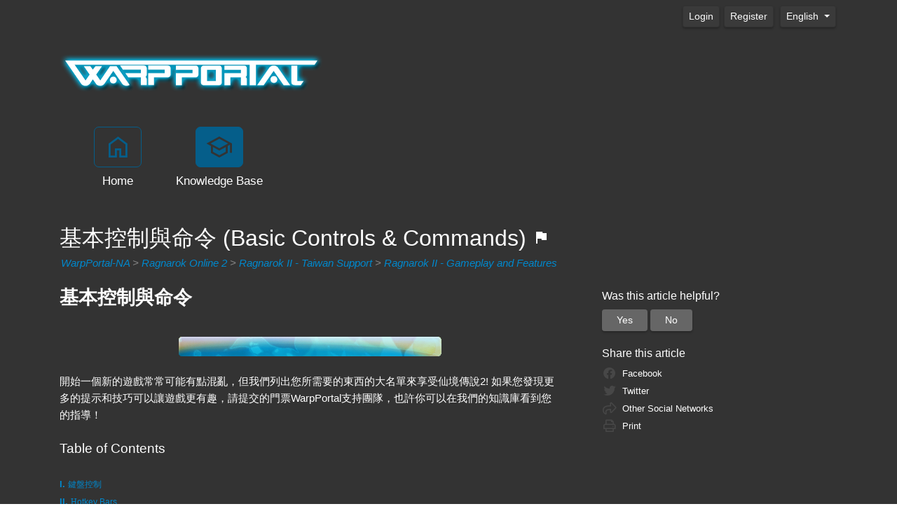

--- FILE ---
content_type: text/html; charset=utf-8
request_url: https://support.warpportal.com/kb/a688/basic-controls-commands.aspx
body_size: 14005
content:
<!-- Copyright (c) SmarterTools Inc.  All rights reserved.  http://www.smartertools.com/ -->


<!DOCTYPE html>
<html class="smartertrack-portal">
<head>
<meta name='viewport' content='width=device-width, initial-scale=1.0' />
<meta name='format-detection' content='telephone=no' />
<meta charset="utf-8" /><meta name="viewport" content="width=device-width, initial-scale=1" /><title>
	基本控制與命令 (Basic Controls &amp; Commands) - WarpPortal
</title>
<link rel='shortcut icon' id='FavIcon' href='/smartertrack.ico' type='image/x-icon' />
<link rel='icon' id='FavIcon' href='/smartertrack.ico' type='image/ico' />

<link rel='preload' as='font' href='/resources/fonts/Roboto.woff2' type='font/woff2' crossorigin='anonymous'>
<link type='text/css' rel='stylesheet' href='/dist/css/dropzone.css'>
<style type='text/css'>
	@-webkit-viewport { width: device-width; } @-moz-viewport { width: device-width; }
	ms-viewport { width: device-width; } o-viewport { width: device-width; } viewport { width: device-width; }
</style>
<link id='stylesheetportal' rel='stylesheet' href='/resources/css/portal-ltr-v-100.0.8979.30429.8de280c5e728620.min.css'>
<style type='text/css'>
                    .smartertrack-portal {
                        --portal-bg: #333333;
                        --portal-fg: #FFFFFF;
                        --portal-link-color: #0088CC;
                        --portal-link-color-hover: #4CABDB;
                        --c-buttonTextColor: #FFFFFF;
                        --c-buttonTextColorDark06: #EFEFEF;
                        --c-buttonTextColorDark15: #D8D8D8;
                        --c-cbDark30: #1E1E1E;
                        --c-cbDisabled: #474747;
                        --c-cbHover: #848484;
                        --c-cookiePrimaryColor: #237AFC;
                        --c-cookieSecondaryColor: #FFFFFF;
                        --c-fontDark20: #B2B2B2;
                        --c-fontDisabled: #FFFFFF;
                        --c-fontLight20: #FFFFFF;
                        --c-navBarButtonDark15: #3A3A3A;
                        --c-navBarButtonDark20: #323232;
                        --c-navigationBackgroundColor: #545454;
                        --c-primaryButtonColor: #055E8A;
                        --c-primaryButtonDarkColor: #034160;
                        --c-primaryButtonLight10: #044F75;
                        --c-primaryColor: #F1F1F1;
                        --c-primaryFg: #000;
                        --c-secondary: #BBBBBB;
                        --c-secondaryButtonColor: #666666;
                        --c-secondaryButtonDarkColor: #474747;
                        --c-secondaryButtonLightColor: #848484;
                    }
                </style>
<script>
                var exports = exports || { };
                document.VR = '/';
                window.VR = '/';
                window.appRoot = '/';
            </script>
<script src='/dist/js/jquery-with-underscore.min.js?v=100.0.8979.30429.8de280c5e728620'></script>
<script src='/dist/js/common.min.js?v=100.0.8979.30429.8de280c5e728620'></script>
<script>
	var pageProperties = []; pageProperties['VR'] = '/';
</script><link rel='canonical' href='/kb/a688/basic-controls-commands.aspx' />
<style type='text/css'><--.portalwrap { background-image: url("/Images/warpportal/bg.jpg"); }-->
.MasterHeader { background: none; }
.band { background: none; }
.masteruserbar { background: none; }
.div.date-badge { color: #545454; }
.article-browse-column .article-browse-group a.article-category2 { color: #FFFFFF; }</style>
<meta http-equiv="cache-control" content="no-cache"><meta http-equiv="pragma" content="no-cache"></head>

<body class=" ltr" dir="ltr">
    <form action="/kb/a688/basic-controls-commands.aspx" enctype="" id="aspnetForm" method="post" name="aspnetForm" target="" autocomplete="off">
<div>
<input type="hidden" name="__EVENTTARGET" id="__EVENTTARGET" value="" />
<input type="hidden" name="__EVENTARGUMENT" id="__EVENTARGUMENT" value="" />
<input type="hidden" name="__VIEWSTATE" id="__VIEWSTATE" value="kxZlbpJxk0UiSURBO8dL/aRhBSlfYPcvUebcDDx0zxPS3c3scqA4sHKzPioyDr6+xCKPbY/jUEw8MvjZfgqA6a5ng5vv+QBV5m2+BuCQb70=" />
</div>

<script type="text/javascript">
//<![CDATA[
var theForm = document.forms['aspnetForm'];
if (!theForm) {
    theForm = document.aspnetForm;
}
function __doPostBack(eventTarget, eventArgument) {
    if (!theForm.onsubmit || (theForm.onsubmit() != false)) {
        theForm.__EVENTTARGET.value = eventTarget;
        theForm.__EVENTARGUMENT.value = eventArgument;
        theForm.submit();
    }
}
//]]>
</script>



<script src="/ScriptResource.axd?d=[base64]" type="text/javascript"></script>
<div>

	<input type="hidden" name="__VIEWSTATEGENERATOR" id="__VIEWSTATEGENERATOR" value="DCC155E4" />
	<input type="hidden" name="__VIEWSTATEENCRYPTED" id="__VIEWSTATEENCRYPTED" value="" />
</div>
        <script type="text/javascript">
//<![CDATA[
Sys.WebForms.PageRequestManager._initialize('ctl00$ScriptManager1', 'aspnetForm', ['tctl00$MPH$UpdatePanel1','','tctl00$MPH$ctl01$UPCommentsHeader','','tctl00$MPH$ctl01$UPComments','','tctl00$MPH$ctl01$UPAddNewComment',''], [], [], 90, 'ctl00');
//]]>
</script>


        <div id="chattab"></div>

        <div id="wrap" class="portalwrap">
            
<div id='masterUserBar' class='masteruserbar'>
<div class='container'>
<div class='row'>
<div class='col-12 masterUserBarRowRight'>
<div class='item'><a data-toggle='modal' role='button' href='#loginModal' class='btn btn-primary btn-sm' draggable='false'>Login</a></div><div class='item'><a href='/Main/frmRegister.aspx' class='btn btn-primary btn-sm' draggable='false'>Register</a></div>
<div class='item btn-group'>
<a href='#' role='button' data-toggle='dropdown' data-target='#' class='btn btn-sm btn-secondary dropdown-toggle' draggable='false'>
English  
</a>
<ul class='dropdown-menu language-menu' role='menu'>
<li><a href='#' class='lang' data-locale='ar' style='display:block;' draggable='false'><span class='floater'>Arabic</span><span>العربية</span></a></li>
<li><a href='#' class='lang' data-locale='zh-cn' style='display:block;' draggable='false'><span class='floater'>Chinese (Simplified, China)</span><span>中文</span></a></li>
<li><a href='#' class='lang' data-locale='zh-HANT' style='display:block;' draggable='false'><span class='floater'>Chinese (Traditional)</span><span>中文</span></a></li>
<li><a href='#' class='lang' data-locale='zh-tw' style='display:block;' draggable='false'><span class='floater'>Chinese (Traditional, Taiwan)</span><span>中文</span></a></li>
<li><a href='#' class='lang' data-locale='hr' style='display:block;' draggable='false'><span class='floater'>Croatian</span><span>hrvatski</span></a></li>
<li><a href='#' class='lang' data-locale='cs' style='display:block;' draggable='false'><span class='floater'>Czech</span><span>čeština</span></a></li>
<li><a href='#' class='lang' data-locale='nl' style='display:block;' draggable='false'><span class='floater'>Dutch</span><span>Nederlands</span></a></li>
<li><a href='#' class='lang' data-locale='en' style='display:block;' draggable='false'><span class='floater'>English</span><span>English</span></a></li>
<li><a href='#' class='lang' data-locale='en-gb' style='display:block;' draggable='false'><span class='floater'>English (United Kingdom)</span><span>English </span></a></li>
<li><a href='#' class='lang' data-locale='fil' style='display:block;' draggable='false'><span class='floater'>Filipino</span><span>Filipino</span></a></li>
<li><a href='#' class='lang' data-locale='fr' style='display:block;' draggable='false'><span class='floater'>French</span><span>français</span></a></li>
<li><a href='#' class='lang' data-locale='fr-ca' style='display:block;' draggable='false'><span class='floater'>French (Canada)</span><span>français </span></a></li>
<li><a href='#' class='lang' data-locale='de' style='display:block;' draggable='false'><span class='floater'>German</span><span>Deutsch</span></a></li>
<li><a href='#' class='lang' data-locale='de-DE' style='display:block;' draggable='false'><span class='floater'>German (Germany)</span><span>Deutsch </span></a></li>
<li><a href='#' class='lang' data-locale='he' style='display:block;' draggable='false'><span class='floater'>Hebrew</span><span>עברית</span></a></li>
<li><a href='#' class='lang' data-locale='hu' style='display:block;' draggable='false'><span class='floater'>Hungarian</span><span>magyar</span></a></li>
<li><a href='#' class='lang' data-locale='it' style='display:block;' draggable='false'><span class='floater'>Italian</span><span>italiano</span></a></li>
<li><a href='#' class='lang' data-locale='ko' style='display:block;' draggable='false'><span class='floater'>Korean</span><span>한국어</span></a></li>
<li><a href='#' class='lang' data-locale='fa' style='display:block;' draggable='false'><span class='floater'>Persian</span><span>فارسی</span></a></li>
<li><a href='#' class='lang' data-locale='pl' style='display:block;' draggable='false'><span class='floater'>Polish</span><span>polski</span></a></li>
<li><a href='#' class='lang' data-locale='pt' style='display:block;' draggable='false'><span class='floater'>Portuguese</span><span>português</span></a></li>
<li><a href='#' class='lang' data-locale='pt-br' style='display:block;' draggable='false'><span class='floater'>Portuguese (Brazil)</span><span>português </span></a></li>
<li><a href='#' class='lang' data-locale='ru' style='display:block;' draggable='false'><span class='floater'>Russian</span><span>русский</span></a></li>
<li><a href='#' class='lang' data-locale='es' style='display:block;' draggable='false'><span class='floater'>Spanish</span><span>español</span></a></li>
<li><a href='#' class='lang' data-locale='th' style='display:block;' draggable='false'><span class='floater'>Thai</span><span>ไทย</span></a></li>
</ul>
</div>
</div>
</div>
</div>
</div>

            
<header class='MasterHeader'>
<div class='container'>
<div class='logo'>
<a href="https://www.warpportal.com" title="WarpPortal" target="_blank" rel="noopener noreferrer"><img src="/AvatarHandler.ashx?logoid=12&key=2842140564" alt="WarpPortal" /></a>
</div>
</div>
</header>

            
<!-- TopNavigationBar -->
<div class='top-nav-wrapper container'>
<div class='top-navigation-bar'>
<ul>
<li><a href='/Main/'><div class='toolsicon toolsicon-home_40 toolsicon-fw'></div><div>Home</div></a></li>
<li><a href='/kb/root.aspx' class='selected'><div class='toolsicon toolsicon-school_40 toolsicon-fw'></div><div>Knowledge Base</div></a></li>
</ul>
</div>
</div>

            
            
	<div class='container'>
		<div itemscope itemtype="https://schema.org/Article">
			<div class="row">
				<div class="col-12">
					
				</div>
			</div>
			<div id="ctl00_MPH_contents">
				<div class='row'>
					<div class='article-content col-12'>
						<h1 itemprop="name" class='withSubtitle'>
							基本控制與命令 (Basic Controls &amp; Commands) <i class='toolsicon toolsicon-flag_24dp inline-privacy-icon'></i>
						</h1>
						<div class='h1-subtitle h1-subtitle-pad-bottom'>
							<a href='/kb/c1/warpportal-na.aspx'>WarpPortal-NA</a> &gt; <a href='/kb/c82/ragnarok-online-2.aspx'>Ragnarok Online 2</a> &gt; <a href='/kb/c104/ragnarok-ii-taiwan-support.aspx'>Ragnarok II - Taiwan Support</a> &gt; <a href='/kb/c107/ragnarok-ii-gameplay-and-features.aspx'>Ragnarok II - Gameplay and Features</a>
						</div>
					</div>
				</div>

				<div class='row'>
					<div class='article-content col-xl-8 col-lg-8 col-md-8 col-sm-8'>
						<div itemprop="articleBody">
							<div style='font-family: Arial, Helvetica, sans-serif;'><div>
<p class="MsoNormal" style="margin-bottom: 12pt;"><span class="shorttext"><b><span lang="ZH-TW" style="font-size: 20pt; font-family: MingLiU;">基本控制與命令</span></b></span><b><span style="font-size: 20pt; font-family: Helvetica, sans-serif;"><o:p></o:p></span></b></p>
&nbsp;

<div style="font-size: 10pt; font-weight: normal; text-align: center;"><img alt="" src="http://blog.gravityus.com/wp-content/uploads/2013/04/RO-Bar.png" style="font-size: 10pt;" /><span style="font-size: 10pt;"> </span></div>
<br />
<span lang="ZH-TW" style="font-size: 11pt; line-height: 115%; font-family: MingLiU;">開始一個新的遊戲常常可能有點混亂，但我們列出您所需要的東西的大名單來享受仙境傳說</span><span style="font-size: 11pt; line-height: 115%; font-family: Arial, sans-serif;">2! </span><span lang="ZH-TW" style="font-size: 11pt; line-height: 115%; font-family: PMingLiU, serif;">如果您發現更多的提示和技巧可以讓遊戲更有趣，請提交的門票</span><span style="font-size: 11pt; line-height: 115%; font-family: Arial, sans-serif;">WarpPortal</span><span lang="ZH-TW" style="font-size: 11pt; line-height: 115%; font-family: PMingLiU, serif;">支持團隊，也許你可以在我們的知識庫看到您的指導</span><span lang="ZH-TW" style="font-size: 11pt; line-height: 115%; font-family: MingLiU;">！</span><br />
<br />
<strong style="font-size: 10pt; font-weight: normal;"><span style="font-size: 14pt;">Table of Contents</span></strong><br />
<br />
<a href="https://support.warpportal.com/KB/a688/basic-controls-commands.aspx#鍵盤控制"><span style="font-size: 10pt;"><b>I. </b></span><span lang="ZH-TW" style="font-size: 9pt; line-height: 115%; font-family: PMingLiU, serif;">鍵盤控制</span></a><br />
<a href="https://support.warpportal.com/KB/a688/basic-controls-commands.aspx#Hotkey Bars"><span style="font-size: 10pt;"><b>II. </b></span><span style="font-size: 9pt; line-height: 115%; font-family: PMingLiU, serif;">H</span><span style="font-size: 9pt; line-height: 115%; font-family: Helvetica, sans-serif;">otkey Bars</span></a><br />
<a href="https://support.warpportal.com/KB/a688/basic-controls-commands.aspx#聊天命令"><span style="font-size: 10pt;"><b>III. </b></span><span class="shorttext"><span lang="ZH-TW" style="font-size: 11pt; line-height: 115%; font-family: MingLiU;">聊天命令</span></span></a><br />
<a href="https://support.warpportal.com/KB/a688/basic-controls-commands.aspx#社交情感指令"><span style="font-size: 10pt;"><b>IV. </b></span><span lang="ZH-TW" style="font-size: 9pt; line-height: 115%; font-family: MingLiU;">社交情感指令</span></a><br />
<a href="https://support.warpportal.com/KB/a688/basic-controls-commands.aspx#情緒表情命令"><span style="font-size: 10pt;"><b>V. </b></span><span class="shorttext"><span lang="ZH-TW" style="font-size: 11pt; line-height: 115%; font-family: MingLiU;">情緒表情命令</span></span></a><br />
&nbsp;
<div style="font-size: 10pt; font-weight: bold; text-align: center;"><strong style="font-size: 10pt;"><strong><img alt="" src="http://blog.gravityus.com/wp-content/uploads/2013/04/RO-Bar.png" /></strong></strong><br />
&nbsp;</div>
<a id="keyboard" style="font-size: 10pt; font-weight: bold;"><span style="font-size: 14pt;">I. Keyboard Controls</span></a><br />
<strong style="font-size: 10pt; font-weight: normal;"><img alt="" src="/AvatarHandler.ashx?radfile=%5cUsers%5c34749%5cRO2%20Basic%20Controls%5cBasics%201%2ejpg" style="width: 600px; height: 180px;" /></strong><br />
<br />
<strong style="font-size: 10pt; font-weight: normal;"><img alt="" src="/AvatarHandler.ashx?radfile=%5cUsers%5c34749%5cRO2%20Basic%20Controls%5cBasics%202%2ejpg" style="width: 600px; height: 339px;" /></strong><br />
<br />
<strong style="font-size: 10pt; font-weight: normal;"><img alt="" src="/AvatarHandler.ashx?radfile=%5cUsers%5c34749%5cRO2%20Basic%20Controls%5cBasics%203%2ejpg" style="width: 600px; height: 199px;" /></strong><br />
<br />
<strong style="font-size: 10pt; font-weight: normal;"><img alt="" src="/AvatarHandler.ashx?radfile=%5cUsers%5c34749%5cRO2%20Basic%20Controls%5cBasics%204%2ejpg" style="width: 600px; height: 254px;" /></strong><br />
<br />
<strong style="font-size: 10pt; font-weight: normal;"><img alt="" src="/AvatarHandler.ashx?radfile=%5cUsers%5c34749%5cRO2%20Basic%20Controls%5cBasics%205%2ejpg" style="width: 600px; height: 198px;" /></strong><br />
&nbsp;
<div style="text-align: center;"><span style="font-size: 10pt; font-weight: bold;"><strong style="font-size: 10pt;"><strong><span style="font-size: 10pt;"><img alt="" src="http://blog.gravityus.com/wp-content/uploads/2013/04/RO-Bar.png" style="font-size: 10pt;" /></span></strong></strong></span><br />
&nbsp;</div>
<span style="font-size: 10pt; font-weight: bold;"> <a id="hotkey"><span style="font-size: 14pt;">II.&nbsp;</span></a></span><span style="font-size: 9pt; line-height: 115%; font-family: PMingLiU, serif;">H</span><span style="font-size: 9pt; line-height: 115%; font-family: Helvetica, sans-serif;">otkey Bars&nbsp;</span><span style="font-size: 10pt; font-weight: bold;"></span><br />
<br />
<span lang="ZH-TW" style="font-size: 11pt; line-height: 115%; font-family: MingLiU;">這些都是</span><span style="font-size: 11pt; line-height: 115%; font-family: MingLiU;">Hotkey Bars<span lang="ZH-TW">技能時，他們完全展開。在</span>hotkey bar <span lang="ZH-TW">中選擇</span></span><b><span style="font-size: 9pt; line-height: 115%; font-family: Helvetica, sans-serif;"> Preferences</span></b><span style="font-size: 9pt; line-height: 115%; font-family: Helvetica, sans-serif;">&nbsp;&gt; <b>Shortcut Key </b>&gt; <b>Custom Options</b>.</span><span lang="ZH-TW" style="font-size: 11pt; line-height: 115%; font-family: PMingLiU, serif;">進行自定義。您將能夠改變組合鍵為你的技能欄什麼鍵最適合你！不要忘記點擊應用，使您的更改被保存</span><span lang="ZH-TW" style="font-size: 11pt; line-height: 115%; font-family: MingLiU;">！</span><br />
<br />
<span style="font-size: 10pt;"><img alt="" src="/AvatarHandler.ashx?radfile=%5cUsers%5c34749%5cRO2%20Basic%20Controls%5cBasics%206%2ejpg" style="width: 420px; height: 129px;" /></span><br />
&nbsp;
<div style="font-size: 10pt; font-weight: bold; text-align: center;"><strong style="font-size: 10pt;"><strong><img alt="" src="http://blog.gravityus.com/wp-content/uploads/2013/04/RO-Bar.png" style="font-size: 10pt;" /></strong></strong><br />
&nbsp;</div>
<a id="chat" style="font-size: 10pt; font-weight: bold;"><span style="font-size: 14pt;">III.&nbsp;</span><span lang="ZH-TW" style="font-size: 14pt; line-height: 115%; font-family: MingLiU;">聊天命令</span></a><br />
<br />
<span lang="ZH-TW" style="font-size: 11pt; line-height: 115%; font-family: MingLiU;">下面是您的基本命令進行社交聊天讀的窗口。請牢記公共頻道有</span><span style="font-size: 11pt; line-height: 115%; font-family: Arial, sans-serif;">15</span><span lang="ZH-TW" style="font-size: 11pt; line-height: 115%; font-family: MingLiU;">個級別的等級要求，但是要到</span><span style="font-size: 11pt; line-height: 115%; font-family: MingLiU;">whispers<span lang="ZH-TW">回應，你必須打</span></span><span style="font-size: 11pt; line-height: 115%; font-family: Arial, sans-serif;">Backspace</span><span lang="ZH-TW" style="font-size: 11pt; line-height: 115%; font-family: MingLiU;">鍵。幸運的是，如果你不喜歡使用</span><span style="font-size: 11pt; line-height: 115%; font-family: Arial, sans-serif;">Backspace</span><span lang="ZH-TW" style="font-size: 11pt; line-height: 115%; font-family: MingLiU;">鍵，可以自定義它！只需導航到首</span><b><span style="font-size: 9pt; line-height: 115%; font-family: Helvetica, sans-serif;">Preferences</span></b><span style="font-size: 9pt; line-height: 115%; font-family: Helvetica, sans-serif;">&nbsp;&gt;&nbsp;<b>Shortcut Key&nbsp;</b>&gt;&nbsp;<b>Custom Options</b></span><span lang="ZH-TW" style="font-size: 11pt; line-height: 115%; font-family: PMingLiU, serif;">，然後向下滾動，直到您到達</span><span style="font-size: 11pt; line-height: 115%; font-family: Arial, sans-serif;">Reply to Whisper</span><span lang="ZH-TW" style="font-size: 11pt; line-height: 115%; font-family: PMingLiU, serif;">。通過單擊當前設置鍵（</span><span style="font-size: 11pt; line-height: 115%; font-family: Arial, sans-serif;">Backspace by default</span><span lang="ZH-TW" style="font-size: 11pt; line-height: 115%; font-family: PMingLiU, serif;">），然後按您所選擇的首選密鑰覆蓋它設置它。不要忘記點擊</span><span style="font-size: 9pt; line-height: 115%; font-family: Helvetica, sans-serif;">Apply</span><span lang="ZH-TW" style="font-size: 11pt; line-height: 115%; font-family: PMingLiU, serif;">，使您的更改被保存</span><span lang="ZH-TW" style="font-size: 11pt; line-height: 115%; font-family: MingLiU;">！</span><br />
<br />
<span style="font-size: 10pt;"><img alt="" src="/AvatarHandler.ashx?radfile=%5cUsers%5c34749%5cRO2%20Basic%20Controls%5cBasics%207%2epng" style="width: 456px; height: 212px;" /></span><br />
&nbsp;
<div style="font-size: 10pt; font-weight: bold; text-align: center;"><strong style="font-size: 10pt;"><strong><img alt="" src="http://blog.gravityus.com/wp-content/uploads/2013/04/RO-Bar.png" style="font-size: 10pt;" /> </strong></strong></div>
<br />
<a id="social" style="font-size: 10pt; font-weight: normal;"><span style="font-size: 14pt;"><strong>IV.&nbsp;</strong></span><span class="shorttext"><span lang="ZH-TW" style="font-size: 11pt; line-height: 115%; font-family: MingLiU;">社交情感指令</span></span></a><br />
&nbsp;
<p class="MsoNormal" style="margin-bottom: 12pt;"><span class="shorttext"><span lang="ZH-TW" style="font-family: MingLiU;">下面的命令將與你的同胞冒險溝通幫助！用你的角色來表達你的情緒！</span></span><span style="font-size: 9pt; font-family: Helvetica, sans-serif;"><o:p></o:p></span></p>
&nbsp;

<table border="1" cellpadding="10" cellspacing="1" style="font-size: 10pt; font-weight: bold;">
	<tbody>
		<tr style="border: 0px;">
			<th colspan="4" style="padding: 10pt; border: 0px; background-color: #66ccff;"><span style="font-size: 10pt;"><span style="font-size: 10pt;">Social Emotional Commands&nbsp;</span></span></th>
		</tr>
		<tr>
			<td style="padding: 10pt; text-align: center; background-color: #e6e6e6;"><strong><span style="font-size: 10pt;">&nbsp;<img alt="" src="https://support.warpportal.com/AvatarHandler.ashx?radfile=%5cUsers%5c34749%5cRO2%20Basic%20Controls%5cIcon1%5f02%2epng" style="width: 137px; height: 50px;" /></span></strong></td>
			<td style="padding: 10pt; text-align: center; background-color: #e6e6e6;"><span style="font-size: 10pt;"><img alt="" src="https://support.warpportal.com/AvatarHandler.ashx?radfile=%5cUsers%5c34749%5cRO2%20Basic%20Controls%5cIcon1%5f09%2epng" style="width: 136px; height: 52px;" /><br />
			/anger</span></td>
			<td style="padding: 10pt; text-align: center; background-color: #e6e6e6;"><span style="font-size: 10pt;"><img alt="" src="https://support.warpportal.com/AvatarHandler.ashx?radfile=%5cUsers%5c34749%5cRO2%20Basic%20Controls%5cIcon2%5f02%2epng" style="width: 137px; height: 50px;" /><br />
			/v</span></td>
			<td style="padding: 10pt; text-align: center; background-color: #e6e6e6;"><span style="font-size: 10pt;"><img alt="" src="https://support.warpportal.com/AvatarHandler.ashx?radfile=%5cUsers%5c34749%5cRO2%20Basic%20Controls%5cIcon2%5f09%2epng" style="width: 136px; height: 52px;" /><br />
			/cry</span></td>
		</tr>
		<tr>
			<td style="padding: 10pt; text-align: center;"><span style="font-size: 10pt;"><strong><img alt="" src="https://support.warpportal.com/AvatarHandler.ashx?radfile=%5cUsers%5c34749%5cRO2%20Basic%20Controls%5cIcon1%5f04%2epng" style="width: 135px; height: 49px;" /></strong><br />
			<span style="font-size: 10pt;">/nose</span></span></td>
			<td style="text-align: center;"><span style="font-size: 10pt;"><img alt="" src="https://support.warpportal.com/AvatarHandler.ashx?radfile=%5cUsers%5c34749%5cRO2%20Basic%20Controls%5cIcon1%5f10%2epng" style="width: 138px; height: 51px;" /><br />
			/angery</span></td>
			<td style="text-align: center;"><span style="font-size: 10pt;"><img alt="" src="https://support.warpportal.com/AvatarHandler.ashx?radfile=%5cUsers%5c34749%5cRO2%20Basic%20Controls%5cIcon2%5f04%2epng" style="width: 135px; height: 49px;" /><br />
			/bye</span></td>
			<td style="text-align: center;"><span style="font-size: 10pt;"><img alt="" src="https://support.warpportal.com/AvatarHandler.ashx?radfile=%5cUsers%5c34749%5cRO2%20Basic%20Controls%5cIcon2%5f10%2epng" style="width: 138px; height: 51px;" /><br />
			/frustrated</span></td>
		</tr>
		<tr>
			<td style="padding: 10pt; text-align: center; background-color: #e6e6e6;"><span style="font-size: 10pt;"><strong><img alt="" src="https://support.warpportal.com/AvatarHandler.ashx?radfile=%5cUsers%5c34749%5cRO2%20Basic%20Controls%5cIcon1%5f05%2epng" style="width: 135px; height: 52px;" /></strong><br />
			<span style="font-size: 10pt;">/belittle</span></span></td>
			<td style="text-align: center; background-color: #e6e6e6;"><span style="font-size: 10pt;"><img alt="" src="https://support.warpportal.com/AvatarHandler.ashx?radfile=%5cUsers%5c34749%5cRO2%20Basic%20Controls%5cIcon1%5f11%2epng" style="width: 136px; height: 51px;" /><br />
			/foldarm</span></td>
			<td style="text-align: center; background-color: #e6e6e6;"><span style="font-size: 10pt;"><img alt="" src="https://support.warpportal.com/AvatarHandler.ashx?radfile=%5cUsers%5c34749%5cRO2%20Basic%20Controls%5cIcon2%5f05%2epng" style="width: 135px; height: 52px;" /><br />
			/charge</span></td>
			<td style="text-align: center; background-color: #e6e6e6;"><span style="font-size: 10pt;"><img alt="" src="https://support.warpportal.com/AvatarHandler.ashx?radfile=%5cUsers%5c34749%5cRO2%20Basic%20Controls%5cIcon2%5f11%2epng" style="font-size: medium; width: 136px; height: 51px;" /><br />
			/sissor</span></td>
		</tr>
		<tr>
			<td style="padding: 10pt; text-align: center;"><span style="font-size: 10pt;"><strong><img alt="" src="https://support.warpportal.com/AvatarHandler.ashx?radfile=%5cUsers%5c34749%5cRO2%20Basic%20Controls%5cIcon1%5f06%2epng" style="width: 138px; height: 51px;" /></strong><br />
			/finger</span></td>
			<td style="text-align: center;"><span style="font-size: 10pt;"><img alt="" src="https://support.warpportal.com/AvatarHandler.ashx?radfile=%5cUsers%5c34749%5cRO2%20Basic%20Controls%5cIcon1%5f12%2epng" style="width: 138px; height: 50px;" /><br />
			/wantyou</span></td>
			<td style="text-align: center;"><span style="font-size: 10pt;"><img alt="" src="https://support.warpportal.com/AvatarHandler.ashx?radfile=%5cUsers%5c34749%5cRO2%20Basic%20Controls%5cIcon2%5f06%2epng" style="font-size: medium; width: 135px; height: 52px;" /><br />
			/confused</span></td>
			<td style="text-align: center;"><span style="font-size: 10pt;"><img alt="" src="https://support.warpportal.com/AvatarHandler.ashx?radfile=%5cUsers%5c34749%5cRO2%20Basic%20Controls%5cIcon2%5f12%2epng" style="font-size: medium; width: 136px; height: 51px;" /><br />
			/rock</span></td>
		</tr>
		<tr>
			<td style="padding: 10pt; text-align: center; background-color: #e6e6e6;"><span style="font-size: 10pt;"><strong>&nbsp;</strong><span style="text-decoration: underline;"><img alt="" src="https://support.warpportal.com/AvatarHandler.ashx?radfile=%5cUsers%5c34749%5cRO2%20Basic%20Controls%5cIcon1%5f07%2epng" style="width: 138px; height: 52px;" /></span><br />
			/gasp</span></td>
			<td style="text-align: center; background-color: #e6e6e6;"><span style="font-size: 10pt;"><img alt="" src="https://support.warpportal.com/AvatarHandler.ashx?radfile=%5cUsers%5c34749%5cRO2%20Basic%20Controls%5cIcon1%5f14%2epng" style="width: 135px; height: 50px;" /><br />
			/best</span></td>
			<td style="text-align: center; background-color: #e6e6e6;"><span style="font-size: 10pt;"><img alt="" src="https://support.warpportal.com/AvatarHandler.ashx?radfile=%5cUsers%5c34749%5cRO2%20Basic%20Controls%5cIcon2%5f07%2epng" style="width: 138px; height: 52px;" /><br />
			/comehere &nbsp;</span></td>
			<td style="text-align: center; background-color: #e6e6e6;"><span style="font-size: 10pt;"><img alt="" src="https://support.warpportal.com/AvatarHandler.ashx?radfile=%5cUsers%5c34749%5cRO2%20Basic%20Controls%5cIcon2%5f14%2epng" style="width: 135px; height: 50px;" /><br />
			/paper</span></td>
		</tr>
		<tr>
			<td style="padding: 10pt; text-align: center; background-color: #ffffff;"><span style="font-size: 10pt;"><img alt="" src="https://support.warpportal.com/AvatarHandler.ashx?radfile=%5cUsers%5c34749%5cRO2%20Basic%20Controls%5cIcon3%5f02%2epng" style="width: 137px; height: 50px;" /><br />
			/goaway</span></td>
			<td style="text-align: center; background-color: #ffffff;"><span style="font-size: 10pt;"><img alt="" src="https://support.warpportal.com/AvatarHandler.ashx?radfile=%5cUsers%5c34749%5cRO2%20Basic%20Controls%5cIcon3%5f11%2epng" style="width: 136px; height: 51px;" /><br />
			/happy</span></td>
			<td style="text-align: center; background-color: #ffffff;"><span style="font-size: 10pt;"><img alt="" src="https://support.warpportal.com/AvatarHandler.ashx?radfile=%5cUsers%5c34749%5cRO2%20Basic%20Controls%5cIcon4%5f07%2epng" style="width: 138px; height: 52px;" /><br />
			/adoken</span></td>
			<td style="text-align: center; background-color: #ffffff;"><span style="font-size: 10pt;"><img alt="" src="https://support.warpportal.com/AvatarHandler.ashx?radfile=%5cUsers%5c34749%5cRO2%20Basic%20Controls%5cIcon5%5f04%2epng" style="width: 135px; height: 49px;" /><br />
			/pray</span></td>
		</tr>
		<tr>
			<td style="padding: 10pt; text-align: center; background-color: #e6e6e6;"><span style="font-size: 10pt;"><img alt="" src="https://support.warpportal.com/AvatarHandler.ashx?radfile=%5cUsers%5c34749%5cRO2%20Basic%20Controls%5cIcon3%5f04%2epng" style="width: 135px; height: 49px;" /><br />
			/wavehand</span></td>
			<td style="text-align: center; background-color: #e6e6e6;"><span style="font-size: 10pt;"><img alt="" src="https://support.warpportal.com/AvatarHandler.ashx?radfile=%5cUsers%5c34749%5cRO2%20Basic%20Controls%5cIcon3%5f12%2epng" style="width: 138px; height: 50px;" /><br />
			/absurd</span></td>
			<td style="text-align: center; background-color: #e6e6e6;"><span style="font-size: 10pt;"><img alt="" src="https://support.warpportal.com/AvatarHandler.ashx?radfile=%5cUsers%5c34749%5cRO2%20Basic%20Controls%5cIcon4%5f09%2epng" style="width: 136px; height: 52px;" /><br />
			/dragonfist</span></td>
			<td style="text-align: center; background-color: #e6e6e6;"><span style="font-size: 10pt;"><img alt="" src="https://support.warpportal.com/AvatarHandler.ashx?radfile=%5cUsers%5c34749%5cRO2%20Basic%20Controls%5cIcon5%5f05%2epng" style="width: 135px; height: 52px;" /><br />
			/insult</span></td>
		</tr>
		<tr>
			<td style="padding: 10pt; text-align: center; background-color: #ffffff;"><span style="font-size: 10pt;"><img alt="" src="https://support.warpportal.com/AvatarHandler.ashx?radfile=%5cUsers%5c34749%5cRO2%20Basic%20Controls%5cIcon3%5f05%2epng" style="width: 135px; height: 52px;" /><br />
			/hi</span></td>
			<td style="text-align: center; background-color: #ffffff;"><span style="font-size: 10pt;"><img alt="" src="https://support.warpportal.com/AvatarHandler.ashx?radfile=%5cUsers%5c34749%5cRO2%20Basic%20Controls%5cIcon3%5f14%2epng" style="width: 135px; height: 50px;" /><br />
			/veryhappy</span></td>
			<td style="text-align: center; background-color: #ffffff;"><span style="font-size: 10pt;"><img alt="" src="https://support.warpportal.com/AvatarHandler.ashx?radfile=%5cUsers%5c34749%5cRO2%20Basic%20Controls%5cIcon4%5f10%2epng" style="width: 138px; height: 51px;" /><br />
			/no</span></td>
			<td style="text-align: center; background-color: #ffffff;"><span style="font-size: 10pt;"><img alt="" src="https://support.warpportal.com/AvatarHandler.ashx?radfile=%5cUsers%5c34749%5cRO2%20Basic%20Controls%5cIcon5%5f06%2epng" style="width: 138px; height: 51px;" /><br />
			/tongue</span></td>
		</tr>
		<tr>
			<td style="padding: 10pt; text-align: center; background-color: #e6e6e6;"><span style="font-size: 10pt;"><img alt="" src="https://support.warpportal.com/AvatarHandler.ashx?radfile=%5cUsers%5c34749%5cRO2%20Basic%20Controls%5cIcon3%5f06%2epng" style="width: 138px; height: 51px;" /><br />
			/shrug</span></td>
			<td style="text-align: center; background-color: #e6e6e6;"><span style="font-size: 10pt;"><img alt="" src="https://support.warpportal.com/AvatarHandler.ashx?radfile=%5cUsers%5c34749%5cRO2%20Basic%20Controls%5cIcon4%5f02%2epng" style="width: 137px; height: 50px;" /><br />
			/handkiss</span></td>
			<td style="text-align: center; background-color: #e6e6e6;"><span style="font-size: 10pt;"><img alt="" src="https://support.warpportal.com/AvatarHandler.ashx?radfile=%5cUsers%5c34749%5cRO2%20Basic%20Controls%5cIcon4%5f11%2epng" style="width: 136px; height: 51px;" /><br />
			/heckno</span></td>
			<td style="text-align: center; background-color: #e6e6e6;"><span style="font-size: 10pt;"><img alt="" src="https://support.warpportal.com/AvatarHandler.ashx?radfile=%5cUsers%5c34749%5cRO2%20Basic%20Controls%5cIcon5%5f07%2epng" style="width: 138px; height: 52px;" /><br />
			/boo</span></td>
		</tr>
		<tr>
			<td style="padding: 10pt; text-align: center; background-color: #ffffff;"><span style="font-size: 10pt;"><img alt="" src="https://support.warpportal.com/AvatarHandler.ashx?radfile=%5cUsers%5c34749%5cRO2%20Basic%20Controls%5cIcon3%5f07%2epng" style="width: 138px; height: 52px;" /><br />
			/ssesse</span></td>
			<td style="text-align: center; background-color: #ffffff;"><span style="font-size: 10pt;"><img alt="" src="https://support.warpportal.com/AvatarHandler.ashx?radfile=%5cUsers%5c34749%5cRO2%20Basic%20Controls%5cIcon4%5f04%2epng" style="width: 135px; height: 49px;" /><br />
			/kiss</span></td>
			<td style="text-align: center; background-color: #ffffff;"><span style="font-size: 10pt;"><img alt="" src="https://support.warpportal.com/AvatarHandler.ashx?radfile=%5cUsers%5c34749%5cRO2%20Basic%20Controls%5cIcon4%5f12%2epng" style="width: 138px; height: 50px;" /><br />
			/ok</span></td>
			<td style="text-align: center; background-color: #ffffff;"><span style="font-size: 10pt;"><img alt="" src="https://support.warpportal.com/AvatarHandler.ashx?radfile=%5cUsers%5c34749%5cRO2%20Basic%20Controls%5cIcon5%5f09%2epng" style="width: 136px; height: 52px;" /><br />
			/favor</span></td>
		</tr>
		<tr>
			<td style="padding: 10pt; text-align: center; background-color: #e6e6e6;"><span style="font-size: 10pt;"><img alt="" src="https://support.warpportal.com/AvatarHandler.ashx?radfile=%5cUsers%5c34749%5cRO2%20Basic%20Controls%5cIcon3%5f09%2epng" style="width: 136px; height: 52px;" /><br />
			/salute</span></td>
			<td style="text-align: center; background-color: #e6e6e6;"><span style="font-size: 10pt;"><img alt="" src="https://support.warpportal.com/AvatarHandler.ashx?radfile=%5cUsers%5c34749%5cRO2%20Basic%20Controls%5cIcon4%5f05%2epng" style="width: 135px; height: 52px;" /><br />
			/smile</span></td>
			<td style="text-align: center; background-color: #e6e6e6;"><span style="font-size: 10pt;"><img alt="" src="https://support.warpportal.com/AvatarHandler.ashx?radfile=%5cUsers%5c34749%5cRO2%20Basic%20Controls%5cIcon4%5f14%2epng" style="width: 135px; height: 50px;" /><br />
			/despair</span></td>
			<td style="text-align: center; background-color: #e6e6e6;"><span style="font-size: 10pt;"><img alt="" src="https://support.warpportal.com/AvatarHandler.ashx?radfile=%5cUsers%5c34749%5cRO2%20Basic%20Controls%5cIcon5%5f10%2epng" style="width: 138px; height: 51px;" /><br />
			/beg</span></td>
		</tr>
		<tr>
			<td style="padding: 10pt; text-align: center; background-color: #ffffff;"><span style="font-size: 10pt;"><img alt="" src="https://support.warpportal.com/AvatarHandler.ashx?radfile=%5cUsers%5c34749%5cRO2%20Basic%20Controls%5cIcon3%5f10%2epng" style="width: 138px; height: 51px;" /><br />
			/elegantbow</span></td>
			<td style="text-align: center; background-color: #ffffff;"><span style="font-size: 10pt;"><img alt="" src="https://support.warpportal.com/AvatarHandler.ashx?radfile=%5cUsers%5c34749%5cRO2%20Basic%20Controls%5cIcon4%5f06%2epng" style="width: 138px; height: 51px;" /><br />
			/haha</span></td>
			<td style="text-align: center; background-color: #ffffff;"><span style="font-size: 10pt;"><img alt="" src="https://support.warpportal.com/AvatarHandler.ashx?radfile=%5cUsers%5c34749%5cRO2%20Basic%20Controls%5cIcon5%5f02%2epng" style="width: 137px; height: 50px;" /><br />
			/amen</span></td>
			<td style="text-align: center; background-color: #ffffff;"><span style="font-size: 10pt;"><img alt="" src="https://support.warpportal.com/AvatarHandler.ashx?radfile=%5cUsers%5c34749%5cRO2%20Basic%20Controls%5cIcon5%5f11%2epng" style="width: 136px; height: 51px;" /><br />
			/please</span></td>
		</tr>
		<tr>
			<td style="padding: 10pt; text-align: center; background-color: #e6e6e6;"><span style="font-size: 10pt;"><img alt="" src="https://support.warpportal.com/AvatarHandler.ashx?radfile=%5cUsers%5c34749%5cRO2%20Basic%20Controls%5cIcon5%5f12%2epng" style="width: 138px; height: 50px;" /><br />
			/salute</span></td>
			<td style="text-align: center; background-color: #e6e6e6;"><span style="font-size: 10pt;"><img alt="" src="https://support.warpportal.com/AvatarHandler.ashx?radfile=%5cUsers%5c34749%5cRO2%20Basic%20Controls%5cIcon6%5f07%2epng" style="width: 138px; height: 52px;" /><br />
			/sad</span></td>
			<td style="text-align: center; background-color: #e6e6e6;"><span style="font-size: 10pt;"><img alt="" src="https://support.warpportal.com/AvatarHandler.ashx?radfile=%5cUsers%5c34749%5cRO2%20Basic%20Controls%5cIcon7%5f09%2epng" style="width: 136px; height: 52px;" /><br />
			/cheers</span></td>
			<td style="text-align: center; background-color: #e6e6e6;"><span style="font-size: 10pt;"><img alt="" src="https://support.warpportal.com/AvatarHandler.ashx?radfile=%5cUsers%5c34749%5cRO2%20Basic%20Controls%5cIcon7%5f11%2epng" style="font-size: medium; width: 136px; height: 51px;" /><br />
			/evil</span></td>
		</tr>
		<tr>
			<td style="padding: 10pt; text-align: center; background-color: #ffffff;"><span style="font-size: 10pt;"><img alt="" src="https://support.warpportal.com/AvatarHandler.ashx?radfile=%5cUsers%5c34749%5cRO2%20Basic%20Controls%5cIcon5%5f14%2epng" style="width: 135px; height: 50px;" /><br />
			/bigbow</span></td>
			<td style="text-align: center; background-color: #ffffff;"><span style="font-size: 10pt;"><img alt="" src="https://support.warpportal.com/AvatarHandler.ashx?radfile=%5cUsers%5c34749%5cRO2%20Basic%20Controls%5cIcon6%5f09%2epng" style="width: 136px; height: 52px;" /><br />
			/sorry</span></td>
			<td style="text-align: center; background-color: #ffffff;"><span style="font-size: 10pt;"><img alt="" src="https://support.warpportal.com/AvatarHandler.ashx?radfile=%5cUsers%5c34749%5cRO2%20Basic%20Controls%5cIcon7%5f10%2epng" style="width: 138px; height: 51px;" /><br />
			/scheme</span></td>
			<td style="text-align: center; background-color: #ffffff;"><span style="font-size: 10pt;"><img alt="" src="https://support.warpportal.com/AvatarHandler.ashx?radfile=%5cUsers%5c34749%5cRO2%20Basic%20Controls%5cIcon7%5f12%2epng" style="font-size: medium; width: 138px; height: 50px;" /><br />
			/victory</span></td>
		</tr>
		<tr>
			<td style="padding: 10pt; text-align: center; background-color: #e6e6e6;"><span style="font-size: 10pt;"><img alt="" src="https://support.warpportal.com/AvatarHandler.ashx?radfile=%5cUsers%5c34749%5cRO2%20Basic%20Controls%5cIcon6%5f02%2epng" style="width: 137px; height: 50px;" /><br />
			/scare</span></td>
			<td style="text-align: center; background-color: #e6e6e6;"><span style="font-size: 10pt;"><img alt="" src="https://support.warpportal.com/AvatarHandler.ashx?radfile=%5cUsers%5c34749%5cRO2%20Basic%20Controls%5cIcon6%5f10%2epng" style="width: 138px; height: 51px;" /><br />
			/spar</span></td>
			<td style="text-align: center; background-color: #e6e6e6;"><span style="font-size: 10pt;"><img alt="" src="https://support.warpportal.com/AvatarHandler.ashx?radfile=%5cUsers%5c34749%5cRO2%20Basic%20Controls%5cIcon7%5f14%2epng" style="font-size: medium; width: 135px; height: 50px;" /><br />
			/dance</span></td>
			<td style="text-align: center; background-color: #e6e6e6;"><span style="font-size: 10pt;"><img alt="" src="https://support.warpportal.com/AvatarHandler.ashx?radfile=%5cUsers%5c34749%5cRO2%20Basic%20Controls%5cIcon6%5f04%2epng" style="font-size: medium; width: 135px; height: 49px;" /><br />
			/blush</span></td>
		</tr>
		<tr>
			<td style="padding: 10pt; text-align: center; background-color: #ffffff;"><span style="font-size: 10pt;"><img alt="" src="https://support.warpportal.com/AvatarHandler.ashx?radfile=%5cUsers%5c34749%5cRO2%20Basic%20Controls%5cIcon6%5f11%2epng" style="font-size: medium; width: 136px; height: 51px;" /><br />
			/talk</span></td>
			<td style="text-align: center; background-color: #ffffff;"><span style="font-size: 10pt;"><img alt="" src="https://support.warpportal.com/AvatarHandler.ashx?radfile=%5cUsers%5c34749%5cRO2%20Basic%20Controls%5cIcon6%5f05%2epng" style="font-size: medium; width: 135px; height: 52px;" /><br />
			/shy</span></td>
			<td style="text-align: center; background-color: #ffffff;"><span style="font-size: 10pt;"><img alt="" src="https://support.warpportal.com/AvatarHandler.ashx?radfile=%5cUsers%5c34749%5cRO2%20Basic%20Controls%5cIcon6%5f06%2epng" style="font-size: medium; width: 138px; height: 51px;" /><br />
			/scratch</span></td>
			<td style="text-align: center; background-color: #ffffff;"><span style="font-size: 10pt;"><img alt="" src="https://support.warpportal.com/AvatarHandler.ashx?radfile=%5cUsers%5c34749%5cRO2%20Basic%20Controls%5cIcon6%5f12%2epng" style="width: 138px; height: 50px;" /><br />
			/hey</span></td>
		</tr>
		<tr>
			<td style="padding: 10pt; text-align: center; background-color: #e6e6e6;"><span style="font-size: 10pt;"><img alt="" src="https://support.warpportal.com/AvatarHandler.ashx?radfile=%5cUsers%5c34749%5cRO2%20Basic%20Controls%5cIcon6%5f14%2epng" style="width: 135px; height: 50px;" /><br />
			/think</span></td>
			<td style="text-align: center; background-color: #e6e6e6;">&nbsp;</td>
			<td style="text-align: center; background-color: #e6e6e6;">&nbsp;</td>
			<td style="text-align: center; background-color: #e6e6e6;">&nbsp;</td>
		</tr>
	</tbody>
</table>
&nbsp;

<div style="font-size: 10pt; font-weight: bold; text-align: center;"><strong style="font-size: 10pt;"><strong><img alt="" src="http://blog.gravityus.com/wp-content/uploads/2013/04/RO-Bar.png" style="font-size: 10pt;" /></strong></strong><br />
&nbsp;</div>
<a id="emoticon" style="font-size: 10pt; font-weight: normal;"><span><strong style="font-size: 14pt;">V.&nbsp;</strong></span><span class="shorttext"><span lang="ZH-TW" style="font-size: 20pt; line-height: 115%; font-family: MingLiU;">表情命令</span></span></a><br />
&nbsp;
<p class="MsoNormal" style="margin-bottom: 12pt;"><span lang="ZH-TW" style="font-family: MingLiU;">下面的命令將創建一個表情在你的角色上，讓人聯想到仙境傳說</span><span style="font-family: Arial, sans-serif;">1</span><span lang="ZH-TW" style="font-family: PMingLiU, serif;">！輔助的話是可以在聊天框中鍵入（<span class="atn">&ldquo;</span>我笑了<span class="atn">&rdquo;</span>），它會創建圖釋與您無需輸入</span><span style="font-family: Arial, sans-serif;">/</span><span lang="ZH-TW" style="font-family: PMingLiU, serif;">笑的話！顯示你的情緒自然地通過聊天！如果你不喜歡</span><span style="font-size: 9pt; font-family: Helvetica, sans-serif;">Assist Words</span><span lang="ZH-TW" style="font-family: PMingLiU, serif;">，你可以自由地改變它們！然而，斜杠命令（</span><b><span style="font-size: 9pt; font-family: Helvetica, sans-serif;">/Laugh</span></b><span lang="ZH-TW" style="font-family: PMingLiU, serif;">）不能改變，並且要</span><span class="shorttext"><span lang="ZH-TW" style="font-family: MingLiU;">注意</span></span><span lang="ZH-TW" style="font-family: PMingLiU, serif;">區分大小寫</span><span lang="ZH-TW" style="font-family: MingLiU;">。</span><span style="font-size: 9pt; font-family: Helvetica, sans-serif;"><o:p></o:p></span></p>
&nbsp;

<table border="1" cellpadding="10" cellspacing="1" style="font-size: 14pt; font-weight: bold; text-align: center;">
	<tbody>
		<tr style="border: 0px;">
			<th colspan="3" style="padding: 10pt; border: 0px; background-color: #66ccff;"><span style="font-size: 10pt;"><span style="font-size: 10pt;">Social Emoticon Commands&nbsp;</span></span></th>
		</tr>
		<tr>
			<td colspan="3" style="padding: 10pt; background-color: #e6e6e6;"><span style="font-size: 10pt;"><img alt="" src="https://support.warpportal.com/AvatarHandler.ashx?radfile=%5cUsers%5c34749%5cRO2%20Basic%20Controls%5cEmote1%5f01%2epng" style="width: 280px; height: 50px;" /><br />
			<strong>/Laugh</strong></span></td>
		</tr>
		<tr>
			<td colspan="3" style="padding: 10pt; background-color: #ffffff;"><span style="font-size: 10pt;"><strong><img alt="" src="https://support.warpportal.com/AvatarHandler.ashx?radfile=%5cUsers%5c34749%5cRO2%20Basic%20Controls%5cEmote1%5f02%2epng" style="width: 280px; height: 50px;" /><br />
			/Sigh</strong></span></td>
		</tr>
		<tr>
			<td colspan="3" style="padding: 10pt; background-color: #e6e6e6;"><span style="font-size: 10pt;"><strong><img alt="" src="https://support.warpportal.com/AvatarHandler.ashx?radfile=%5cUsers%5c34749%5cRO2%20Basic%20Controls%5cEmote1%5f03%2epng" style="width: 280px; height: 51px;" /><br />
			/RubRub</strong></span></td>
		</tr>
		<tr>
			<td colspan="3" style="padding: 10pt; background-color: #ffffff;"><span style="font-size: 10pt;"><strong><img alt="" src="https://support.warpportal.com/AvatarHandler.ashx?radfile=%5cUsers%5c34749%5cRO2%20Basic%20Controls%5cEmote1%5f04%2epng" style="width: 280px; height: 50px;" /><br />
			/Opps</strong></span></td>
		</tr>
		<tr>
			<td colspan="3" style="padding: 10pt; background-color: #e6e6e6;"><span style="font-size: 10pt;"><strong><img alt="" src="https://support.warpportal.com/AvatarHandler.ashx?radfile=%5cUsers%5c34749%5cRO2%20Basic%20Controls%5cEmote1%5f05%2epng" style="width: 280px; height: 50px;" /><br />
			/Yawn</strong></span></td>
		</tr>
		<tr>
			<td colspan="3" style="padding: 10pt; background-color: #ffffff;"><span style="font-size: 10pt;"><strong><img alt="" src="https://support.warpportal.com/AvatarHandler.ashx?radfile=%5cUsers%5c34749%5cRO2%20Basic%20Controls%5cEmote2%5f01%2epng" style="width: 280px; height: 50px;" /><br />
			/Shy</strong></span></td>
		</tr>
		<tr>
			<td colspan="3" style="padding: 10pt; background-color: #e6e6e6;"><span style="font-size: 10pt;"><strong><img alt="" src="https://support.warpportal.com/AvatarHandler.ashx?radfile=%5cUsers%5c34749%5cRO2%20Basic%20Controls%5cEmote2%5f02%2epng" style="width: 280px; height: 50px;" /><br />
			/SobSob</strong></span></td>
		</tr>
		<tr>
			<td colspan="3" style="padding: 10pt; background-color: #ffffff;"><span style="font-size: 10pt;"><strong><img alt="" src="https://support.warpportal.com/AvatarHandler.ashx?radfile=%5cUsers%5c34749%5cRO2%20Basic%20Controls%5cEmote2%5f03%2epng" style="width: 280px; height: 51px;" /><br />
			/KissKiss</strong></span></td>
		</tr>
		<tr>
			<td colspan="3" style="padding: 10pt; background-color: #e6e6e6;"><span style="font-size: 10pt;"><strong><img alt="" src="https://support.warpportal.com/AvatarHandler.ashx?radfile=%5cUsers%5c34749%5cRO2%20Basic%20Controls%5cEmote2%5f04%2epng" style="width: 280px; height: 50px;" /><br />
			/Kiss</strong></span></td>
		</tr>
		<tr>
			<td colspan="3" style="padding: 10pt; background-color: #ffffff;"><span style="font-size: 10pt;"><strong><img alt="" src="https://support.warpportal.com/AvatarHandler.ashx?radfile=%5cUsers%5c34749%5cRO2%20Basic%20Controls%5cEmote2%5f05%2epng" style="width: 280px; height: 50px;" /><br />
			/Lookaround</strong></span></td>
		</tr>
		<tr>
			<td colspan="3" style="padding: 10pt; background-color: #e6e6e6;"><span style="font-size: 10pt;"><strong><img alt="" src="https://support.warpportal.com/AvatarHandler.ashx?radfile=%5cUsers%5c34749%5cRO2%20Basic%20Controls%5cEmote3%5f01%2epng" style="width: 280px; height: 50px;" /><br />
			/Stare</strong></span></td>
		</tr>
		<tr>
			<td colspan="3" style="padding: 10pt; background-color: #ffffff;"><span style="font-size: 10pt;"><strong><img alt="" src="https://support.warpportal.com/AvatarHandler.ashx?radfile=%5cUsers%5c34749%5cRO2%20Basic%20Controls%5cEmote3%5f02%2epng" style="width: 280px; height: 50px;" /><br />
			/Best</strong></span></td>
		</tr>
		<tr>
			<td colspan="3" style="padding: 10pt; background-color: #e6e6e6;"><span style="font-size: 10pt;"><strong><img alt="" src="https://support.warpportal.com/AvatarHandler.ashx?radfile=%5cUsers%5c34749%5cRO2%20Basic%20Controls%5cEmote3%5f03%2epng" style="width: 280px; height: 51px;" /><br />
			/Freeze</strong></span></td>
		</tr>
		<tr>
			<td colspan="3" style="padding: 10pt; background-color: #ffffff;"><span style="font-size: 10pt;"><strong><img alt="" src="https://support.warpportal.com/AvatarHandler.ashx?radfile=%5cUsers%5c34749%5cRO2%20Basic%20Controls%5cEmote3%5f04%2epng" style="width: 280px; height: 50px;" /><br />
			/Shriek</strong></span></td>
		</tr>
		<tr>
			<td colspan="3" style="padding: 10pt; background-color: #e6e6e6;"><span style="font-size: 10pt;"><strong><img alt="" src="https://support.warpportal.com/AvatarHandler.ashx?radfile=%5cUsers%5c34749%5cRO2%20Basic%20Controls%5cEmote3%5f05%2epng" style="width: 280px; height: 50px;" /><br />
			/Flash</strong></span></td>
		</tr>
		<tr>
			<td colspan="3" style="padding: 10pt; background-color: #ffffff;"><span style="font-size: 10pt;"><strong><img alt="" src="https://support.warpportal.com/AvatarHandler.ashx?radfile=%5cUsers%5c34749%5cRO2%20Basic%20Controls%5cEmote4%5f01%2epng" style="width: 280px; height: 50px;" /><br />
			/Shh</strong></span></td>
		</tr>
		<tr>
			<td colspan="3" style="padding: 10pt; background-color: #e6e6e6;"><span style="font-size: 10pt;"><strong><img alt="" src="https://support.warpportal.com/AvatarHandler.ashx?radfile=%5cUsers%5c34749%5cRO2%20Basic%20Controls%5cEmote4%5f02%2epng" style="width: 280px; height: 50px;" /><br />
			/Heart</strong></span></td>
		</tr>
		<tr>
			<td colspan="3" style="padding: 10pt; background-color: #ffffff;"><span style="font-size: 10pt;"><strong><img alt="" src="https://support.warpportal.com/AvatarHandler.ashx?radfile=%5cUsers%5c34749%5cRO2%20Basic%20Controls%5cEmote4%5f03%2epng" style="width: 280px; height: 51px;" /><br />
			/Celebrate</strong></span></td>
		</tr>
		<tr>
			<td colspan="3" style="padding: 10pt; background-color: #e6e6e6;"><span style="font-size: 10pt;"><strong><img alt="" src="https://support.warpportal.com/AvatarHandler.ashx?radfile=%5cUsers%5c34749%5cRO2%20Basic%20Controls%5cEmote4%5f04%2epng" style="width: 280px; height: 50px;" /><br />
			/Ask</strong></span></td>
		</tr>
		<tr>
			<td colspan="3" style="padding: 10pt; background-color: #ffffff;"><span style="font-size: 10pt;"><strong><img alt="" src="https://support.warpportal.com/AvatarHandler.ashx?radfile=%5cUsers%5c34749%5cRO2%20Basic%20Controls%5cEmote4%5f05%2epng" style="width: 280px; height: 50px;" /><br />
			/Help</strong></span></td>
		</tr>
	</tbody>
</table>
</div></div>
						</div>
						
						<div class='article-footer'><span class='article-footer'>Article ID: 688</span>, <span class='article-footer' itemprop='datePublished'>Created: 2/6/2015 at 6:22 PM</span>, <span class='article-footer' itemprop='dateModified'>Modified: 7/20/2021 at 4:04 PM</span></div>
						<div id="ctl00_MPH_UpdatePanel1">
	
							<div id="ctl00_MPH_ctl01_KbCommentsDiv" class="KbComments">
    <div id="ctl00_MPH_ctl01_UPCommentsHeader">
		
                 
        
	</div>   

    <div id="ctl00_MPH_ctl01_UPComments">

	</div>
    
    <div id="ctl00_MPH_ctl01_UPAddNewComment">
		
            
        
	</div>
</div>

</div>
					</div>

					<div class='col-xl-4 col-lg-4 col-md-4'>
						<div class='side-links '>
							

<div>
	<h4>Was this article helpful?</h4>

	<div id="votingButtonArea" class="vote-buttons" style="display:;">
		<a id="A1" class="btn btn-secondary btn-sm" tabindex="0" onclick="frmKbArticle_voteUpClicked(this)"
			data-kbarticleid="688">Yes</a>
		<a id="A2" class="btn btn-secondary btn-sm" data-toggle="modal" href="#voteCommentModal">No</a>
	</div>

	<div id="votingResultsArea" style="display:none;">
		<div class='links'>Thanks for your feedback...</div>
	</div>

	<div id="votingButtonHelpfulCount" class="links notopmargin"></div>


	
	<div class="modal fade" id="voteCommentModal" tabindex="-1" role="dialog" aria-labelledby="voteCommentModalLabel" aria-hidden="true">
		<div class="modal-dialog">
			<div class="modal-content">
				<div class="modal-header">
					<h4 class="modal-title" id="voteCommentModalLabel" enableviewstate="false">Help us improve</h4>
					<button id="btnVoteX" type="button" class="close" data-dismiss="modal" aria-hidden="true">&times;</button>
				</div>
				<div class="modal-body">
					<div class="form-group" style="margin-bottom: 0;">
						<label class="col-12" style="padding: 0;">How can this article be improved?</label>
						<textarea name="ctl00$MPH$VotingButtons$txtNotHelpfulComment" rows="5" cols="20" id="txtNotHelpfulComment" class=" col-12 form-control">
</textarea>
					</div>
				</div>
				<div class="modal-footer">
					<button id="btnVoteClose" type="button" class="btn btn-secondary" data-dismiss="modal" aria-hidden="true">Cancel</button>
					<button id="btnVoteSubmit" type="button" class="btn btn-primary" data-dismiss="modal" onclick="frmKbArticle_voteDownClicked(this, $('#txtNotHelpfulComment').val())"
						data-kbarticleid="688">
						Submit
					</button>
				</div>
			</div>
		</div>
	</div>
</div>

							
							
							<h4>
	Share this article
</h4><div class="links social-links">
	<div>
		<a href="https://www.facebook.com/sharer.php?u=https%3a%2f%2fsupport.warpportal.com%3a443%2fkb%2fa688%2fbasic-controls-commands.aspx&amp;amp;t=%e5%9f%ba%e6%9c%ac%e6%8e%a7%e5%88%b6%e8%88%87%e5%91%bd%e4%bb%a4+(Basic+Controls+%26amp%3b+Commands)" rel="noopener noreferrer" target="_blank"><i class="toolsicon toolsicon-facebook toolsicon-lg toolsicon-fw"></i><span>Facebook</span></a>
	</div><div>
		<a href="https://twitter.com/home?status=%e5%9f%ba%e6%9c%ac%e6%8e%a7%e5%88%b6%e8%88%87%e5%91%bd%e4%bb%a4+(Basic+Controls+%26amp%3b+Commands)+https%3a%2f%2fsupport.warpportal.com%3a443%2fkb%2fa688%2fview" rel="noopener noreferrer" target="_blank"><i class="toolsicon toolsicon-twitter toolsicon-lg toolsicon-fw"></i><span>Twitter</span></a>
	</div><div>
		<a href="#shareModal" data-toggle="modal"><i class="toolsicon toolsicon-share toolsicon-lg toolsicon-fw"></i><span>Other Social Networks</span></a>
	</div><div class="modal fade" id="shareModal" tabindex="-1" role="dialog" aria-labelledby="shareModalLabel" aria-hidden="true">
		<div class="modal-dialog">
			<div class="modal-content">
				<div class="modal-header">
					<button type="button" class="close" data-dismiss="modal" aria-hidden="true">&times;</button><h4 class="modal-title" id="shareModalLabel">
						Share With Others
					</h4>
				</div><div class="modal-body sharing-dialog">
					<div class="row">
						<div class="col-md-4">
							<a href="https://blogmarks.net/my/new.php?mini=1&amp;amp;simple=1&amp;amp;url=https%3a%2f%2fsupport.warpportal.com%3a443%2fkb%2fa688%2fbasic-controls-commands.aspx&amp;amp;title=SmarterTools+Inc." rel="noopener noreferrer" target="_blank" class="btn btn-secondary btn-block">Blogmarks</a>
						</div><div class="col-md-4">
							<a href="https://digg.com/submit?phase=2&amp;amp;url=https%3a%2f%2fsupport.warpportal.com%3a443%2fkb%2fa688%2fbasic-controls-commands.aspx&amp;amp;title=SmarterTools+Inc." rel="noopener noreferrer" target="_blank" class="btn btn-secondary btn-block">Digg</a>
						</div><div class="col-md-4">
							<a href="https://www.diigo.com/post?url=https%3a%2f%2fsupport.warpportal.com%3a443%2fkb%2fa688%2fbasic-controls-commands.aspx&amp;amp;title=SmarterTools+Inc." rel="noopener noreferrer" target="_blank" class="btn btn-secondary btn-block">Diigo</a>
						</div>
					</div><div class="row">
						<div class="col-md-4">
							<a href="https://www.facebook.com/sharer.php?u=https%3a%2f%2fsupport.warpportal.com%3a443%2fkb%2fa688%2fbasic-controls-commands.aspx&amp;amp;t=SmarterTools+Inc." rel="noopener noreferrer" target="_blank" class="btn btn-secondary btn-block">Facebook</a>
						</div><div class="col-md-4">
							<a href="https://www.linkedin.com/shareArticle?mini=true&amp;amp;url=https%3a%2f%2fsupport.warpportal.com%3a443%2fkb%2fa688%2fbasic-controls-commands.aspx&amp;amp;title=SmarterTools+Inc." rel="noopener noreferrer" target="_blank" class="btn btn-secondary btn-block">LinkedIn</a>
						</div><div class="col-md-4">
							<a href="https://mix.com/mixit?url=https%3a%2f%2fsupport.warpportal.com%3a443%2fkb%2fa688%2fbasic-controls-commands.aspx" rel="noopener noreferrer" target="_blank" class="btn btn-secondary btn-block">Mix</a>
						</div>
					</div><div class="row">
						<div class="col-md-4">
							<a href="https://www.netvouz.com/action/submitBookmark?url=https%3a%2f%2fsupport.warpportal.com%3a443%2fkb%2fa688%2fbasic-controls-commands.aspx&amp;amp;title=SmarterTools+Inc.&amp;amp;description=SmarterTools+Inc." rel="noopener noreferrer" target="_blank" class="btn btn-secondary btn-block">Netvouz</a>
						</div><div class="col-md-4">
							<a href="https://reddit.com/submit?url=https%3a%2f%2fsupport.warpportal.com%3a443%2fkb%2fa688%2fbasic-controls-commands.aspx&amp;amp;title=SmarterTools+Inc." rel="noopener noreferrer" target="_blank" class="btn btn-secondary btn-block">Reddit</a>
						</div><div class="col-md-4">
							<a href="https://www.tumblr.com/share?v=3&amp;amp;u=https%3a%2f%2fsupport.warpportal.com%3a443%2fkb%2fa688%2fbasic-controls-commands.aspx&amp;amp;t=SmarterTools+Inc." rel="noopener noreferrer" target="_blank" class="btn btn-secondary btn-block">Tumblr</a>
						</div>
					</div><div class="row">
						<div class="col-md-4">
							<a href="https://twitter.com/home?status=SmarterTools+Inc.+https%3a%2f%2fsupport.warpportal.com%3a443%2fkb%2fa688%2fview" rel="noopener noreferrer" target="_blank" class="btn btn-secondary btn-block">Twitter</a>
						</div>
					</div>
				</div><div class="modal-footer">
					<button type="button" class="btn btn-secondary" data-dismiss="modal" aria-hidden="true">Cancel</button>
				</div>
			</div>
		</div>
	</div><div>
		<a href="#" onclick="window.focus(); window.print();"><i class="toolsicon toolsicon-print toolsicon-lg toolsicon-fw"></i><span>Print</span></a>
	</div>
</div>
							
						</div>
					</div>
				</div>
			</div>
		</div>
	</div>

            <div id="push"></div>
        </div>
        
<!-- MasterFooter -->
<footer>
<div class='container'>
<div class='row'>
<div class='col-lg-10'>
<p><a href='https://www.smartertools.com/smartertrack/online-help-desk'>Help Desk Software</a> Powered by <a href='http://www.smartertools.com/'>SmarterTrack</a></p>
</div>
</div>
</div>
<script>disclaimerDomain='support.warpportal.com:443';disclaimerPath='/'</script>
</footer>


        
        <div id="ctl00_forgotPassModal" class="modal fade" tabindex="-1" role="dialog" aria-labelledby="forgotPassModalLabel" aria-hidden="true">
            <div class="modal-dialog">
                <div class="modal-content">
                    <div class="modal-header">
                        <h4 id="ctl00_forgotPassTitle" class="modal-title">Forgot Login</h4>
                        <button id="btnForgotPasswordX" type="button" class="close" data-dismiss="modal" aria-hidden="true" clientidmode="Static">&times;</button>
                    </div>
                    <div class="modal-body">
                        <div id="forgotPassMessage"></div>
                        <p id="ctl00_forgotPassInstructions"><p>Trouble logging in?  Simply enter your email address OR username in order to reset your password.</p><p>For faster and more reliable delivery, add <b>support-noreply&#64;warpportal.com</b> to your trusted senders list in your email software.</p></p>
                        <br />
                        <div class="form-horizontal" role="form">
                            <div class="form-group">
                                <label class="col-lg-3 col-form-label" for="EmailBox">
                                    Email Address</label>
                                <div class="col-lg-9">
                                    <div class="controls">
                                        <input name="ctl00$EmailBox" type="text" size="40" id="EmailBox" class="form-control" />
                                    </div>
                                </div>
                            </div>
                            <div class="form-group">
                                <label id="ctl00_CenterOr" style="width: 100%; text-align: center;">OR</label>
                            </div>
                            <div class="form-group">
                                <label class="col-lg-3 col-form-label" for="UserNameBox">
                                    Username</label>
                                <div class="col-lg-9">
                                    <div class="controls">
                                        <input name="ctl00$UserNameBox" type="text" size="40" id="UserNameBox" class="form-control" />
                                    </div>
                                </div>
                            </div>
                        </div>
                    </div>
                    <div class="modal-footer">
                        <button id="btnCancelForgotPassword" type="button" class="btn btn-secondary" data-dismiss="modal" clientidmode="Static">
                            Cancel</button>
                        <button type="button" class="btn btn-primary" data-dismiss="modal" id="sendResetEmail">
                            Send Reset Email</button>
                    </div>
                </div>
            </div>
        </div>

        
        <div id="loginModal" tabindex="-1" class="modal fade" role="dialog" aria-labelledby="loginModalLabel" aria-hidden="true">
	
            <div class='modal-dialog'>
                <div class='modal-content'>
                    <div class="modal-header">
                        <h4 id="loginModalLabel" class="modal-title">Please log in below</h4>
                        <button id="btnLoginX" type="button" class="close" data-dismiss="modal" aria-hidden="true" clientidmode="Static">&times;</button>
                    </div>
                    <div class="modal-body">
                        <div id="loginMessage"></div>
                        <div id="loginInfoMessage"></div>
                        <div class="form-horizontal" role="form">
                            <div class="form-group">
                                <label id="ctl00_lblUsername" class="col-3 col-form-label" for="loginUsername">Username</label>
                                <div class="col-9">
                                    <input name="ctl00$loginUsername" type="text" id="loginUsername" class="form-control" autocomplete="username" placeholder="Username" />
                                </div>
                            </div>
                            <div class="form-group">
                                <label id="ctl00_lblPassword" class="col-3 col-form-label" for="loginPassword">Password</label>
                                <div class="col-9">
                                    <input name="ctl00$loginPassword" type="password" id="loginPassword" class="form-control" autocomplete="current-password" placeholder="Password" />
                                </div>
                            </div>
                            <div class="form-group">
                                <div class="col-md-3"></div>
                                <div class="col-md-9">
                                    <div class="checkbox">
                                        <label>
                                            <input type="checkbox" id="loginRememberMe">
                                            Remember Me
                                        </label>
                                    </div>
                                </div>
                            </div>
                            <div class="form-group">
                                <div class="col-md-3"></div>
                                <div class="col-md-9">
                                    <a href="../MasterPages/#" id="ctl00_lnkForgotPassword" onclick="$(&#39;#loginModal&#39;).modal(&#39;hide&#39;); $(&#39;#ctl00_forgotPassModal&#39;).modal(&#39;show&#39;); return false;">Forgot your password?</a>
                                </div>
                            </div>
                        </div>
                    </div>
                    <div class="modal-footer">
                        <button id="btnCloseLogin" class="btn btn-secondary" data-dismiss="modal" aria-hidden="true" type="button">Close</button>
                        <button onclick="__doPostBack('ctl00$btnRegister','')" id="ctl00_btnRegister" class="btn btn-secondary" data-dismiss="modal" aria-hidden="true" type="button">Register</button>
                        <button id="loginSubmitButton" class="btn btn-primary noFadeDisabled">Login</button>
                    </div>
                </div>
            </div>
        
</div>

        <!-- NOT LOGGED IN MODAL -->
        <div class="modal fade" id="notLoggedIn" tabindex="-1" role="dialog" aria-labelledby="myModalLabel" aria-hidden="true">
            <div class="modal-dialog">
                <div class="modal-content">
                    <div class="modal-header">
                        <h3 id="ctl00_notLoggedInTitle" class="modal-title">Not Logged In</h3>
                        <button type="button" class="close" data-dismiss="modal" aria-hidden="true">&times;</button>
                    </div>
                    <div class="modal-body">
                        <div class="form-horizontal" role="form">
                            <div class="form-group">
                                <span id="ctl00_notLoggedInText" class="col-lg-12 col-form-label" for="EmailBox">You must be logged in to perform this action.</span>
                            </div>
                        </div>
                    </div>
                    <div class="modal-footer">
                        <button type="button" class="btn btn-secondary" data-dismiss="modal">Ok</button>
                    </div>
                </div>
            </div>
        </div>

        
    <script src="/dist/js/optional/autosize.js?v=100.0.8979.30429.8de280c5e728620"></script>
	<script src="/dist/js/portal/kbcomments.js?v=100.0.8979.30429.8de280c5e728620"></script>
	<script src="/dist/js/portal/kbratings.js?v=100.0.8979.30429.8de280c5e728620"></script>
	<script>
		function frmKbArticle_voteDownClicked(thisItem, comment) {
			var kbArticleID = $(thisItem).attr('data-kbArticleID');
			$.ajax({
				context: thisItem,
				url: '/HttpHandlers/Portal/KB/VoteDown.ashx',
				type: 'post',
				dataType: 'json',
				success: function (data) {
					$('#votingButtonArea').hide();
					$('#votingButtonHelpfulCount').text(data.results.helpfulNote);
					$('#votingResultsArea').show();
				},
				data: { kbArticleID: kbArticleID, comment: comment }
			});
		}

		function frmKbArticle_voteUpClicked(thisItem) {
			var kbArticleID = $(thisItem).attr('data-kbArticleID');
			$.ajax({
				context: thisItem,
				url: '/HttpHandlers/Portal/KB/VoteUp.ashx',
                type: 'post',
                dataType: 'json',
                success: function (data) {
                    $('#votingButtonArea').hide();
                    $('#votingButtonHelpfulCount').text(data.results.helpfulNote);
                    $('#votingResultsArea').show();
                },
                data: { kbArticleID: kbArticleID }
            });
        }
    </script>

        <script src="/dist/js/portal/portalcommon.min.js?v=100.0.8979.30429.8de280c5e728620"></script>
        <script src="/Scripts/jquery.signalR-2.4.3.min.js"></script>
        <script src="/signalr/hubs"></script>
        <script>
            var cookieEnabled = (navigator.cookieEnabled) ? true : false;
            if (typeof navigator.cookieEnabled == "undefined" && !cookieEnabled) {
                document.cookie = "testcookie";
                cookieEnabled = (document.cookie.indexOf("testcookie") != -1) ? true : false;
            }

            if (!cookieEnabled) {
                $('#loginMessage').html("<div class='alert alert-danger'><i class='toolsicon toolsicon-exclamation-triangle toolsicon-2x pull-left'></i>" + "Cookies Must Be Enabled To Login" + "</div>");
            }

            $('#btnForgotPasswordX, #btnCancelForgotPassword').on('click',
                function () {
                    $('#forgotPassMessage').empty();
                });
        </script>
        
        

    

<script type="text/javascript">
//<![CDATA[
 $('#commentBox').focus(function() {$('#loginInfoMessage')[0].innerHTML = "<div class='alert alert-info'>You must be logged in to perform this action.</div>"; $('#loginModal').modal('show'); return false;});//]]>
</script>
</form>
</body>
</html>
